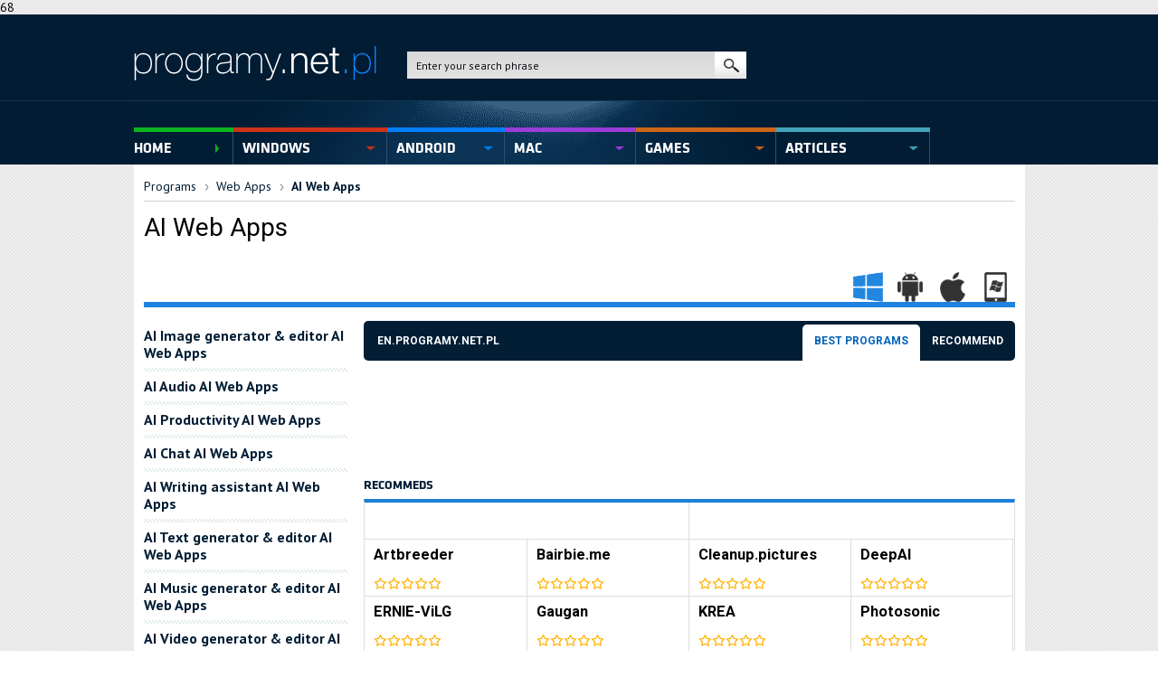

--- FILE ---
content_type: text/html; charset=UTF-8
request_url: https://en.programy.net.pl/files,ai-web-apps.html
body_size: 7517
content:
68<!DOCTYPE html>
<html lang="en">
	<head>
		<meta charset="utf-8">
		<title>AI Web Apps  - programy.net.pl</title>
		<meta http-equiv="X-UA-Compatible" content="IE=edge">
		<meta name="viewport" content="width=device-width, initial-scale=1">
		<meta name="keywords" content="">
		<meta name="description" content="Discover a wide range of AI web apps at our platform. Download cutting-edge programs and applications that utilize artificial intelligence to enhance your online experience. From chatbots to image recognition tools, our AI web apps category offers innovative solutions for businesses and individuals alike. Explore the possibilities and stay ahead in the digital world with our AI-powered software.">		
		<link href="/styles/css/style.min.css" rel="stylesheet" type="text/css">
		<link rel="preload" href="/styles/css/style.min.css" as="style" onload="this.rel='stylesheet'">  		
		<link rel="preload" href="/styles/fonts/Klavika-Bold_gdi.woff" as="font" type="font/woff2" crossorigin>
		<link rel="preload" href="/styles/fonts/Klavika-Medium_gdi.woff" as="font" type="font/woff2" crossorigin>
	    <link rel="preload" href="/styles/img/logo-banner.png" as="image" >
		<link rel="preload" href="/styles/img/logo-small.png" as="image" >
		<link rel="canonical" href="https://en.programy.net.pl/files,ai-web-apps.html">
		
		<script type="text/javascript">
		(function(i,s,o,g,r,a,m){i['GoogleAnalyticsObject']=r;i[r]=i[r]||function(){
		(i[r].q=i[r].q||[]).push(arguments)},i[r].l=1*new Date();a=s.createElement(o),
		m=s.getElementsByTagName(o)[0];a.async=1;a.src=g;m.parentNode.insertBefore(a,m)
		})(window,document,'script','//www.google-analytics.com/analytics.js','ga');
		ga('create', 'UA-64289960-1', 'auto');
		ga('send', 'pageview');
		
		var baseUrl = "https://en.programy.net.pl/";
		var csrfHash = "778855d81fdac2fa929a1ae8e2b97c5c";
		</script>
	</script>

<!-- Global site tag (gtag.js) - Google Analytics 
<script async src="https://www.googletagmanager.com/gtag/js?id=G-EJSRPZSD1C"></script>
<script>
  window.dataLayer = window.dataLayer || [];
  function gtag(){dataLayer.push(arguments);}
  gtag('js', new Date());

  gtag('config', 'G-EJSRPZSD1C');
</script>
-->


<script type="application/ld+json">
{
  "@context": "https://schema.org/",
  "@type": "WebSite",
  "name": "en.Programy.net.pl",
  "url": "https://en.programy.net.pl/files,ai-web-apps.html"
  
}
</script>

</head>
	<body id="top" itemscope itemtype="http://schema.org/WebPage">
    	<div id="page">
			<!-- Google Tag Manager (noscript) -->
<noscript><iframe src="https://www.googletagmanager.com/ns.html?id=GTM-NGQBNZS"
height="0" width="0" style="display:none;visibility:hidden"></iframe></noscript>
<!-- End Google Tag Manager (noscript) -->
			<header class="top-bg">
				<div class="top-bar">
					<div class="container">
						<div class="clearfix">
							<a href="https://en.programy.net.pl/" class="logo" title=""><img width="268px" alt="en.Programy.net.pl - free programs for free download" height="39px" src="https://en.programy.net.pl/styles/img/logo.png"></a>
							<form action="https://en.programy.net.pl/search.html" method="post" accept-charset="utf-8" class="search-box"><div style="display:none">
<input type="hidden" name="csrf_token" value="778855d81fdac2fa929a1ae8e2b97c5c" />
</div>								<input type="text" name="title" id="searchPrompt" placeholder="Enter your search phrase">
								<button type="submit">search</button>
								<ul id="searchList" style="display:none;background:white"></ul>
							</form>							<ul class="user-nav">
							<!--	<li><a href="#" target="_blank"><i class="ico ico-login"></i>log in</a></li>
								<li><a href="#" target="_blank">register</a></li> -->
							</ul>
					
						</div>
					</div>
				</div>
				<div class="bottom-bar">
					<div class="container glow-bg">
						<div class="recommend-us hidden-phone">
						
						</div>
						<nav class="top-nav">
							<span class="toggle-nav"></span>
							<ul>
								<li class="current"><a href="https://en.programy.net.pl/" style="width: 110px;">Home</a></li>
						<!--	<li><a href="https://en.programy.net.pl/news.html">news</a></li>
							<li><a href="https://en.programy.net.pl/snapshot.html">articles</a></li> -->
								<li><a href="https://en.programy.net.pl/files,windows.html">Windows</a></li>
								<li><a href="https://en.programy.net.pl/files,android.html">Android</a></li>
								<li><a href="https://en.programy.net.pl/files,mac.html">Mac</a></li>
								<li><a href="https://en.programy.net.pl/files,games.html">Games</a></li>
							<li><a href="https://en.programy.net.pl/snapshot.html">Articles</a></li>
							
							</ul>
						</nav>
						
					</div>
				</div>
			</header>
						<main class="main-content">
				<div class="container">
					<div class="main-content-box white">
										<div class="program-nav-mobile visible-tablet visible-phone">
				<!--		<div style="height: 280px">
					
							<script async src="//pagead2.googlesyndication.com/pagead/js/adsbygoogle.js"></script>
								<ins class="adsbygoogle" style="display:block" data-ad-client="ca-pub-7619507161293691" data-ad-slot="8023976210" data-ad-format="auto"></ins>
								<script>(adsbygoogle = window.adsbygoogle || []).push({});</script>
							</div>
			-->
								<span class="toggle-nav">Categories</span>
							<div class="nav">
								<div class="container">
									<div class="navs">
										<div class="nav-el">
											<ul>
																						</ul>
										</div>
									</div>
								</div>
							</div>
						</div>						<ul class="breadcrumb hidden-phone hidden-tablet">
							<li><a href="https://en.programy.net.pl/">Programs</a></li>
							<li><a href="https://en.programy.net.pl/files,web-apps.html">Web Apps</a></li>
							<li><b><a href="https://en.programy.net.pl/programy,ai-web-apps.html">AI Web Apps</a></b></li>
						</ul>
						<script type="application/ld+json">
								{
								"@context": "http://schema.org",
								"@type": "BreadcrumbList",
								"itemListElement": [
								{
"@type": "ListItem",
"position": 1,
"item": {
"@id": "https://en.programy.net.pl/",
"name": "Strona główna"
}
},
{
"@type": "ListItem",
"position": 2,
"item": {
"@id": "https://en.programy.net.pl/files,web-apps.html",
"name": "Web Apps"
}
}
								]
								}
						</script>
						<div class="ad hidden-phone hidden-tablet">
						<!-- Reklama:Billboard -->
						
						<!-- Reklama:Billboard -->
						</div>
						<div class="page-header">
							<h1>AI Web Apps</h1>
							<ul class="list-right">
								<li><a href="#"><i class="ico ico-windows active"></i></a></li>
								<li><a href="#"><i class="ico ico-android"></i></a></li>
								<li><a href="#"><i class="ico ico-ios"></i></a></li>
								<li><a href="#"><i class="ico ico-windows-phone"></i></a></li>
							</ul>
						</div>
						<div class="nav-and-content">
							<div class="nav-left">
								<ul class="cat-nav">
									
										<li><a href="https://en.programy.net.pl/files,ai-image-generator-editor-ai-web-apps.html"><b>AI Image generator & editor AI Web Apps</b></a></li>
									
										<li><a href="https://en.programy.net.pl/files,ai-audio-ai-web-apps.html"><b>AI Audio AI Web Apps</b></a></li>
									
										<li><a href="https://en.programy.net.pl/files,ai-productivity-ai-web-apps.html"><b>AI Productivity AI Web Apps</b></a></li>
									
										<li><a href="https://en.programy.net.pl/files,ai-chat-ai-web-apps.html"><b>AI Chat AI Web Apps</b></a></li>
									
										<li><a href="https://en.programy.net.pl/files,ai-writing-assistant-ai-web-apps.html"><b>AI Writing assistant AI Web Apps</b></a></li>
									
										<li><a href="https://en.programy.net.pl/files,ai-text-generator-editor-ai-web-apps.html"><b>AI Text generator & editor AI Web Apps</b></a></li>
									
										<li><a href="https://en.programy.net.pl/files,ai-music-generator-editor-ai-web-apps.html"><b>AI Music generator & editor AI Web Apps</b></a></li>
									
										<li><a href="https://en.programy.net.pl/files,ai-video-generator-editor-ai-web-apps.html"><b>AI Video generator & editor AI Web Apps</b></a></li>
									
								</ul>
								<div class="mt-15"></div>
								
								
								
								<div class="ad">
								<!-- Reklama:Str.lewa -->
										<!-- <a href="#"><img src="https://en.programy.net.pl/styles/img/ad6.jpg" alt="Reklama"></a> -->
								<!-- Reklama:Str.lewa -->
								</div>
							</div>
							<div class="content-right">
								<div class="tabs-nav">
									<h4>en.programy.net.pl</h4>
									<ul>
										<li class="active"><a href="#programy">Best programs</a></li>
										<li><a href="https://en.programy.net.pl/recommended.html">Recommend</a></li>
									</ul>
								</div>
								<div class="mt-20"></div>
								<div class="ad">
								<!-- Reklama:728x90 -->
									<script async src="//pagead2.googlesyndication.com/pagead/js/adsbygoogle.js"></script>
									<ins class="adsbygoogle" style="display:inline-block;width:728px;height:90px" data-ad-client="ca-pub-7619507161293691" data-ad-slot="3593776613"></ins>
									<script>(adsbygoogle = window.adsbygoogle || []).push({});</script>
								<!-- Reklama:728x90 -->
								</div>
								<div class="mt-20"></div>
								<div class="tabs" id="#tabs-1">
								
									<div class="tab active tab-slider" id="programy">
								
						
									<h4 class="header-1">Recommeds</h4>
										<div class="blue-border-top-box">
													<div class="box-row line-bottom">
												<div class="left-3" data-mh="box-row">
														<div class="inner">
													<div class="recommend-el">
														<!--	<img src="https://en.programy.net.pl/{R_THUMB}" width="333" height="160" alt="download {R_TITLE}">
															<h3><b><a href="https://en.programy.net.pl/{R_LINK}"></a></b></h3>
															<div class="recommend-bottom">
																<div class="stars">
																	<div class="inner" style="width: {R_STARS}%;"></div>
														</div>
																<span class="spacer"></span>
																<i class="ico ico-heart"></i> 0
																<span class="spacer"></span>
																<i class="ico ico-comments-blue"></i> 0
															</div>	-->	
														</div>
													</div>
												</div>


												<div class="right-3" data-mh="box-row">
													<div class="one-half-row-els">
														
													</div>
												</div>
											</div>
											<div class="box-row">
												<div class="one-half-row-els quarter">
													
													<div class="el" data-mh="half-col-el">
												<!--		<img src="https://en.programy.net.pl/storage/images/default/small/p_default_0.jpg" width="156" height="74" alt="download Artbreeder">-->
														<h3><b><a href="https://artbreeder-web-apps.en.programy.net.pl">Artbreeder</a></b></h3>
														<div class="stars">
															<div class="inner" style="width: 0%;"></div>
														</div>
													</div>
													
													<div class="el" data-mh="half-col-el">
												<!--		<img src="https://en.programy.net.pl/storage/images/default/small/p_default_0.jpg" width="156" height="74" alt="download Bairbie.me">-->
														<h3><b><a href="https://bairbieme-web-apps.en.programy.net.pl">Bairbie.me</a></b></h3>
														<div class="stars">
															<div class="inner" style="width: 0%;"></div>
														</div>
													</div>
													
													<div class="el" data-mh="half-col-el">
												<!--		<img src="https://en.programy.net.pl/storage/images/default/small/p_default_0.jpg" width="156" height="74" alt="download Cleanup.pictures">-->
														<h3><b><a href="https://cleanup-pictures-web-apps.en.programy.net.pl">Cleanup.pictures</a></b></h3>
														<div class="stars">
															<div class="inner" style="width: 0%;"></div>
														</div>
													</div>
													
													<div class="el" data-mh="half-col-el">
												<!--		<img src="https://en.programy.net.pl/storage/images/default/small/p_default_0.jpg" width="156" height="74" alt="download DeepAI">-->
														<h3><b><a href="https://deepai-web-apps.en.programy.net.pl">DeepAI</a></b></h3>
														<div class="stars">
															<div class="inner" style="width: 0%;"></div>
														</div>
													</div>
													
													<div class="el" data-mh="half-col-el">
												<!--		<img src="https://en.programy.net.pl/storage/images/default/small/p_default_0.jpg" width="156" height="74" alt="download ERNIE-ViLG">-->
														<h3><b><a href="https://ernie-vilg-web-apps.en.programy.net.pl">ERNIE-ViLG</a></b></h3>
														<div class="stars">
															<div class="inner" style="width: 0%;"></div>
														</div>
													</div>
													
													<div class="el" data-mh="half-col-el">
												<!--		<img src="https://en.programy.net.pl/storage/images/default/small/p_default_0.jpg" width="156" height="74" alt="download Gaugan">-->
														<h3><b><a href="https://gaugan-web-apps.en.programy.net.pl">Gaugan</a></b></h3>
														<div class="stars">
															<div class="inner" style="width: 0%;"></div>
														</div>
													</div>
													
													<div class="el" data-mh="half-col-el">
												<!--		<img src="https://en.programy.net.pl/storage/images/default/small/p_default_0.jpg" width="156" height="74" alt="download KREA">-->
														<h3><b><a href="https://krea-web-apps.en.programy.net.pl">KREA</a></b></h3>
														<div class="stars">
															<div class="inner" style="width: 0%;"></div>
														</div>
													</div>
													
													<div class="el" data-mh="half-col-el">
												<!--		<img src="https://en.programy.net.pl/storage/images/default/small/p_default_0.jpg" width="156" height="74" alt="download Photosonic">-->
														<h3><b><a href="https://photosonic-web-apps.en.programy.net.pl">Photosonic</a></b></h3>
														<div class="stars">
															<div class="inner" style="width: 0%;"></div>
														</div>
													</div>
													
													<div class="el" data-mh="half-col-el">
												<!--		<img src="https://en.programy.net.pl/storage/images/default/small/p_default_0.jpg" width="156" height="74" alt="download Pixray">-->
														<h3><b><a href="https://pixray-web-apps.en.programy.net.pl">Pixray</a></b></h3>
														<div class="stars">
															<div class="inner" style="width: 0%;"></div>
														</div>
													</div>
													
													<div class="el" data-mh="half-col-el">
												<!--		<img src="https://en.programy.net.pl/storage/images/default/small/p_default_0.jpg" width="156" height="74" alt="download Playground AI">-->
														<h3><b><a href="https://playground-ai-web-apps.en.programy.net.pl">Playground AI</a></b></h3>
														<div class="stars">
															<div class="inner" style="width: 0%;"></div>
														</div>
													</div>
													
													<div class="el" data-mh="half-col-el">
												<!--		<img src="https://en.programy.net.pl/storage/images/default/small/p_default_0.jpg" width="156" height="74" alt="download Supermeme.ai">-->
														<h3><b><a href="https://supermemeai-web-apps.en.programy.net.pl">Supermeme.ai</a></b></h3>
														<div class="stars">
															<div class="inner" style="width: 0%;"></div>
														</div>
													</div>
													
													<div class="el" data-mh="half-col-el">
												<!--		<img src="https://en.programy.net.pl/storage/images/default/small/p_default_0.jpg" width="156" height="74" alt="download AudioCraft">-->
														<h3><b><a href="https://audiocraft-web-apps.en.programy.net.pl">AudioCraft</a></b></h3>
														<div class="stars">
															<div class="inner" style="width: 0%;"></div>
														</div>
													</div>
													
													<div class="el" data-mh="half-col-el">
												<!--		<img src="https://en.programy.net.pl/storage/images/default/small/p_default_0.jpg" width="156" height="74" alt="download Beautiful.ai">-->
														<h3><b><a href="https://beautifulai-web-apps.en.programy.net.pl">Beautiful.ai</a></b></h3>
														<div class="stars">
															<div class="inner" style="width: 0%;"></div>
														</div>
													</div>
													
													<div class="el" data-mh="half-col-el">
												<!--		<img src="https://en.programy.net.pl/storage/images/default/small/p_default_0.jpg" width="156" height="74" alt="download ChatBCG - Generative AI">-->
														<h3><b><a href="https://chatbcg-generative-ai-slides-web-apps.en.programy.net.pl">ChatBCG - Generative AI</a></b></h3>
														<div class="stars">
															<div class="inner" style="width: 0%;"></div>
														</div>
													</div>
													
													<div class="el" data-mh="half-col-el">
												<!--		<img src="https://en.programy.net.pl/storage/images/default/small/p_default_0.jpg" width="156" height="74" alt="download Cogram">-->
														<h3><b><a href="https://cogram-web-apps.en.programy.net.pl">Cogram</a></b></h3>
														<div class="stars">
															<div class="inner" style="width: 0%;"></div>
														</div>
													</div>
													
													<div class="el" data-mh="half-col-el">
												<!--		<img src="https://en.programy.net.pl/storage/images/default/small/p_default_0.jpg" width="156" height="74" alt="download Decktopus">-->
														<h3><b><a href="https://decktopus-web-apps.en.programy.net.pl">Decktopus</a></b></h3>
														<div class="stars">
															<div class="inner" style="width: 0%;"></div>
														</div>
													</div>
													
													<div class="el" data-mh="half-col-el">
												<!--		<img src="https://en.programy.net.pl/storage/images/default/small/p_default_0.jpg" width="156" height="74" alt="download Perplexity AI">-->
														<h3><b><a href="https://perplexity-ai-web-apps.en.programy.net.pl">Perplexity AI</a></b></h3>
														<div class="stars">
															<div class="inner" style="width: 0%;"></div>
														</div>
													</div>
													
													<div class="el" data-mh="half-col-el">
												<!--		<img src="https://en.programy.net.pl/storage/images/default/small/p_default_0.jpg" width="156" height="74" alt="download Sembly AI">-->
														<h3><b><a href="https://sembly-web-apps.en.programy.net.pl">Sembly AI</a></b></h3>
														<div class="stars">
															<div class="inner" style="width: 0%;"></div>
														</div>
													</div>
													
													<div class="el" data-mh="half-col-el">
												<!--		<img src="https://en.programy.net.pl/storage/images/default/small/p_default_0.jpg" width="156" height="74" alt="download SlidesAI">-->
														<h3><b><a href="https://slidesai-web-apps.en.programy.net.pl">SlidesAI</a></b></h3>
														<div class="stars">
															<div class="inner" style="width: 0%;"></div>
														</div>
													</div>
													
													<div class="el" data-mh="half-col-el">
												<!--		<img src="https://en.programy.net.pl/storage/images/default/small/p_default_0.jpg" width="156" height="74" alt="download Tome">-->
														<h3><b><a href="https://tome-web-apps.en.programy.net.pl">Tome</a></b></h3>
														<div class="stars">
															<div class="inner" style="width: 0%;"></div>
														</div>
													</div>
													
													<div class="el" data-mh="half-col-el">
												<!--		<img src="https://en.programy.net.pl/storage/images/default/small/p_default_0.jpg" width="156" height="74" alt="download Viable">-->
														<h3><b><a href="https://viable-web-apps.en.programy.net.pl">Viable</a></b></h3>
														<div class="stars">
															<div class="inner" style="width: 0%;"></div>
														</div>
													</div>
													
													<div class="el" data-mh="half-col-el">
												<!--		<img src="https://en.programy.net.pl/storage/images/default/small/p_default_0.jpg" width="156" height="74" alt="download ChatGPT">-->
														<h3><b><a href="https://chatgpt-web-apps.en.programy.net.pl">ChatGPT</a></b></h3>
														<div class="stars">
															<div class="inner" style="width: 0%;"></div>
														</div>
													</div>
													
													<div class="el" data-mh="half-col-el">
												<!--		<img src="https://en.programy.net.pl/storage/images/default/small/p_default_0.jpg" width="156" height="74" alt="download ChatSonic">-->
														<h3><b><a href="https://chatsonic-web-apps.en.programy.net.pl">ChatSonic</a></b></h3>
														<div class="stars">
															<div class="inner" style="width: 0%;"></div>
														</div>
													</div>
													
													<div class="el" data-mh="half-col-el">
												<!--		<img src="https://en.programy.net.pl/storage/images/default/small/p_default_0.jpg" width="156" height="74" alt="download Claude">-->
														<h3><b><a href="https://claude-web-apps.en.programy.net.pl">Claude</a></b></h3>
														<div class="stars">
															<div class="inner" style="width: 0%;"></div>
														</div>
													</div>
													
													<div class="el" data-mh="half-col-el">
												<!--		<img src="https://en.programy.net.pl/storage/images/default/small/p_default_0.jpg" width="156" height="74" alt="download Open Assistant">-->
														<h3><b><a href="https://open-assistant-web-apps.en.programy.net.pl">Open Assistant</a></b></h3>
														<div class="stars">
															<div class="inner" style="width: 0%;"></div>
														</div>
													</div>
													
													<div class="el" data-mh="half-col-el">
												<!--		<img src="https://en.programy.net.pl/storage/images/default/small/p_default_0.jpg" width="156" height="74" alt="download DeepL Write">-->
														<h3><b><a href="https://deepl-write-web-apps.en.programy.net.pl">DeepL Write</a></b></h3>
														<div class="stars">
															<div class="inner" style="width: 0%;"></div>
														</div>
													</div>
													
													<div class="el" data-mh="half-col-el">
												<!--		<img src="https://en.programy.net.pl/storage/images/default/small/p_default_0.jpg" width="156" height="74" alt="download InferKit Demo">-->
														<h3><b><a href="https://inferkit-demo-web-apps.en.programy.net.pl">InferKit Demo</a></b></h3>
														<div class="stars">
															<div class="inner" style="width: 0%;"></div>
														</div>
													</div>
													
													<div class="el" data-mh="half-col-el">
												<!--		<img src="https://en.programy.net.pl/storage/images/default/small/p_default_0.jpg" width="156" height="74" alt="download NovelAI">-->
														<h3><b><a href="https://novelai-web-apps.en.programy.net.pl">NovelAI</a></b></h3>
														<div class="stars">
															<div class="inner" style="width: 0%;"></div>
														</div>
													</div>
													
													<div class="el" data-mh="half-col-el">
												<!--		<img src="https://en.programy.net.pl/storage/images/default/small/p_default_0.jpg" width="156" height="74" alt="download Peppertype.ai">-->
														<h3><b><a href="https://peppertypeai-web-apps.en.programy.net.pl">Peppertype.ai</a></b></h3>
														<div class="stars">
															<div class="inner" style="width: 0%;"></div>
														</div>
													</div>
													
													<div class="el" data-mh="half-col-el">
												<!--		<img src="https://en.programy.net.pl/storage/images/default/small/p_default_0.jpg" width="156" height="74" alt="download Quotify">-->
														<h3><b><a href="https://quotify-web-apps.en.programy.net.pl">Quotify</a></b></h3>
														<div class="stars">
															<div class="inner" style="width: 0%;"></div>
														</div>
													</div>
													
												</div>
											</div>

</br></br>

											<h4 class="header-1">Newest</h4>
											<div class="blue-border-top-box">
											<div class="box-row">
												<div class="one-half-row-els quarter">
													
													<div class="el" data-mh="half-col-el">
												<!--		<img src="https://en.programy.net.pl/storage/images/default/small/p_default_0.jpg" width="156" height="74" alt="download Cleanup.pictures">-->
														<h3><b><a href="https://cleanup-pictures-web-apps.en.programy.net.pl">Cleanup.pictures</a></b></h3>
														<div class="stars">
															<div class="inner" style="width: 0%;"></div>
														</div>
													</div>
													
													<div class="el" data-mh="half-col-el">
												<!--		<img src="https://en.programy.net.pl/storage/images/default/small/p_default_0.jpg" width="156" height="74" alt="download Supermeme.ai">-->
														<h3><b><a href="https://supermemeai-web-apps.en.programy.net.pl">Supermeme.ai</a></b></h3>
														<div class="stars">
															<div class="inner" style="width: 0%;"></div>
														</div>
													</div>
													
													<div class="el" data-mh="half-col-el">
												<!--		<img src="https://en.programy.net.pl/storage/images/default/small/p_default_0.jpg" width="156" height="74" alt="download Photosonic">-->
														<h3><b><a href="https://photosonic-web-apps.en.programy.net.pl">Photosonic</a></b></h3>
														<div class="stars">
															<div class="inner" style="width: 0%;"></div>
														</div>
													</div>
													
													<div class="el" data-mh="half-col-el">
												<!--		<img src="https://en.programy.net.pl/storage/images/default/small/p_default_0.jpg" width="156" height="74" alt="download Pixray">-->
														<h3><b><a href="https://pixray-web-apps.en.programy.net.pl">Pixray</a></b></h3>
														<div class="stars">
															<div class="inner" style="width: 0%;"></div>
														</div>
													</div>
													
													<div class="el" data-mh="half-col-el">
												<!--		<img src="https://en.programy.net.pl/storage/images/default/small/p_default_0.jpg" width="156" height="74" alt="download ERNIE-ViLG">-->
														<h3><b><a href="https://ernie-vilg-web-apps.en.programy.net.pl">ERNIE-ViLG</a></b></h3>
														<div class="stars">
															<div class="inner" style="width: 0%;"></div>
														</div>
													</div>
													
													<div class="el" data-mh="half-col-el">
												<!--		<img src="https://en.programy.net.pl/storage/images/default/small/p_default_0.jpg" width="156" height="74" alt="download KREA">-->
														<h3><b><a href="https://krea-web-apps.en.programy.net.pl">KREA</a></b></h3>
														<div class="stars">
															<div class="inner" style="width: 0%;"></div>
														</div>
													</div>
													
													<div class="el" data-mh="half-col-el">
												<!--		<img src="https://en.programy.net.pl/storage/images/default/small/p_default_0.jpg" width="156" height="74" alt="download DeepAI">-->
														<h3><b><a href="https://deepai-web-apps.en.programy.net.pl">DeepAI</a></b></h3>
														<div class="stars">
															<div class="inner" style="width: 0%;"></div>
														</div>
													</div>
													
													<div class="el" data-mh="half-col-el">
												<!--		<img src="https://en.programy.net.pl/storage/images/default/small/p_default_0.jpg" width="156" height="74" alt="download Playground AI">-->
														<h3><b><a href="https://playground-ai-web-apps.en.programy.net.pl">Playground AI</a></b></h3>
														<div class="stars">
															<div class="inner" style="width: 0%;"></div>
														</div>
													</div>
													
													<div class="el" data-mh="half-col-el">
												<!--		<img src="https://en.programy.net.pl/storage/images/default/small/p_default_0.jpg" width="156" height="74" alt="download Bairbie.me">-->
														<h3><b><a href="https://bairbieme-web-apps.en.programy.net.pl">Bairbie.me</a></b></h3>
														<div class="stars">
															<div class="inner" style="width: 0%;"></div>
														</div>
													</div>
													
													<div class="el" data-mh="half-col-el">
												<!--		<img src="https://en.programy.net.pl/storage/images/default/small/p_default_0.jpg" width="156" height="74" alt="download Gaugan">-->
														<h3><b><a href="https://gaugan-web-apps.en.programy.net.pl">Gaugan</a></b></h3>
														<div class="stars">
															<div class="inner" style="width: 0%;"></div>
														</div>
													</div>
													
													<div class="el" data-mh="half-col-el">
												<!--		<img src="https://en.programy.net.pl/storage/images/default/small/p_default_0.jpg" width="156" height="74" alt="download Artbreeder">-->
														<h3><b><a href="https://artbreeder-web-apps.en.programy.net.pl">Artbreeder</a></b></h3>
														<div class="stars">
															<div class="inner" style="width: 0%;"></div>
														</div>
													</div>
													
													<div class="el" data-mh="half-col-el">
												<!--		<img src="https://en.programy.net.pl/storage/images/default/small/p_default_0.jpg" width="156" height="74" alt="download AudioCraft">-->
														<h3><b><a href="https://audiocraft-web-apps.en.programy.net.pl">AudioCraft</a></b></h3>
														<div class="stars">
															<div class="inner" style="width: 0%;"></div>
														</div>
													</div>
													
													<div class="el" data-mh="half-col-el">
												<!--		<img src="https://en.programy.net.pl/storage/images/default/small/p_default_0.jpg" width="156" height="74" alt="download SlidesAI">-->
														<h3><b><a href="https://slidesai-web-apps.en.programy.net.pl">SlidesAI</a></b></h3>
														<div class="stars">
															<div class="inner" style="width: 0%;"></div>
														</div>
													</div>
													
													<div class="el" data-mh="half-col-el">
												<!--		<img src="https://en.programy.net.pl/storage/images/default/small/p_default_0.jpg" width="156" height="74" alt="download Tome">-->
														<h3><b><a href="https://tome-web-apps.en.programy.net.pl">Tome</a></b></h3>
														<div class="stars">
															<div class="inner" style="width: 0%;"></div>
														</div>
													</div>
													
													<div class="el" data-mh="half-col-el">
												<!--		<img src="https://en.programy.net.pl/storage/images/default/small/p_default_0.jpg" width="156" height="74" alt="download Beautiful.ai">-->
														<h3><b><a href="https://beautifulai-web-apps.en.programy.net.pl">Beautiful.ai</a></b></h3>
														<div class="stars">
															<div class="inner" style="width: 0%;"></div>
														</div>
													</div>
													
													<div class="el" data-mh="half-col-el">
												<!--		<img src="https://en.programy.net.pl/storage/images/default/small/p_default_0.jpg" width="156" height="74" alt="download ChatBCG - Generative AI">-->
														<h3><b><a href="https://chatbcg-generative-ai-slides-web-apps.en.programy.net.pl">ChatBCG - Generative AI</a></b></h3>
														<div class="stars">
															<div class="inner" style="width: 0%;"></div>
														</div>
													</div>
													
													<div class="el" data-mh="half-col-el">
												<!--		<img src="https://en.programy.net.pl/storage/images/default/small/p_default_0.jpg" width="156" height="74" alt="download Viable">-->
														<h3><b><a href="https://viable-web-apps.en.programy.net.pl">Viable</a></b></h3>
														<div class="stars">
															<div class="inner" style="width: 0%;"></div>
														</div>
													</div>
													
													<div class="el" data-mh="half-col-el">
												<!--		<img src="https://en.programy.net.pl/storage/images/default/small/p_default_0.jpg" width="156" height="74" alt="download Decktopus">-->
														<h3><b><a href="https://decktopus-web-apps.en.programy.net.pl">Decktopus</a></b></h3>
														<div class="stars">
															<div class="inner" style="width: 0%;"></div>
														</div>
													</div>
													
													<div class="el" data-mh="half-col-el">
												<!--		<img src="https://en.programy.net.pl/storage/images/default/small/p_default_0.jpg" width="156" height="74" alt="download Sembly AI">-->
														<h3><b><a href="https://sembly-web-apps.en.programy.net.pl">Sembly AI</a></b></h3>
														<div class="stars">
															<div class="inner" style="width: 0%;"></div>
														</div>
													</div>
													
													<div class="el" data-mh="half-col-el">
												<!--		<img src="https://en.programy.net.pl/storage/images/default/small/p_default_0.jpg" width="156" height="74" alt="download Cogram">-->
														<h3><b><a href="https://cogram-web-apps.en.programy.net.pl">Cogram</a></b></h3>
														<div class="stars">
															<div class="inner" style="width: 0%;"></div>
														</div>
													</div>
													
													<div class="el" data-mh="half-col-el">
												<!--		<img src="https://en.programy.net.pl/storage/images/default/small/p_default_0.jpg" width="156" height="74" alt="download Perplexity AI">-->
														<h3><b><a href="https://perplexity-ai-web-apps.en.programy.net.pl">Perplexity AI</a></b></h3>
														<div class="stars">
															<div class="inner" style="width: 0%;"></div>
														</div>
													</div>
													
													<div class="el" data-mh="half-col-el">
												<!--		<img src="https://en.programy.net.pl/storage/images/default/small/p_default_0.jpg" width="156" height="74" alt="download ChatGPT">-->
														<h3><b><a href="https://chatgpt-web-apps.en.programy.net.pl">ChatGPT</a></b></h3>
														<div class="stars">
															<div class="inner" style="width: 0%;"></div>
														</div>
													</div>
													
													<div class="el" data-mh="half-col-el">
												<!--		<img src="https://en.programy.net.pl/storage/images/default/small/p_default_0.jpg" width="156" height="74" alt="download Open Assistant">-->
														<h3><b><a href="https://open-assistant-web-apps.en.programy.net.pl">Open Assistant</a></b></h3>
														<div class="stars">
															<div class="inner" style="width: 0%;"></div>
														</div>
													</div>
													
													<div class="el" data-mh="half-col-el">
												<!--		<img src="https://en.programy.net.pl/storage/images/default/small/p_default_0.jpg" width="156" height="74" alt="download ChatSonic">-->
														<h3><b><a href="https://chatsonic-web-apps.en.programy.net.pl">ChatSonic</a></b></h3>
														<div class="stars">
															<div class="inner" style="width: 0%;"></div>
														</div>
													</div>
													
													<div class="el" data-mh="half-col-el">
												<!--		<img src="https://en.programy.net.pl/storage/images/default/small/p_default_0.jpg" width="156" height="74" alt="download Claude">-->
														<h3><b><a href="https://claude-web-apps.en.programy.net.pl">Claude</a></b></h3>
														<div class="stars">
															<div class="inner" style="width: 0%;"></div>
														</div>
													</div>
													
													<div class="el" data-mh="half-col-el">
												<!--		<img src="https://en.programy.net.pl/storage/images/default/small/p_default_0.jpg" width="156" height="74" alt="download DeepL Write">-->
														<h3><b><a href="https://deepl-write-web-apps.en.programy.net.pl">DeepL Write</a></b></h3>
														<div class="stars">
															<div class="inner" style="width: 0%;"></div>
														</div>
													</div>
													
													<div class="el" data-mh="half-col-el">
												<!--		<img src="https://en.programy.net.pl/storage/images/default/small/p_default_0.jpg" width="156" height="74" alt="download InferKit Demo">-->
														<h3><b><a href="https://inferkit-demo-web-apps.en.programy.net.pl">InferKit Demo</a></b></h3>
														<div class="stars">
															<div class="inner" style="width: 0%;"></div>
														</div>
													</div>
													
													<div class="el" data-mh="half-col-el">
												<!--		<img src="https://en.programy.net.pl/storage/images/default/small/p_default_0.jpg" width="156" height="74" alt="download Quotify">-->
														<h3><b><a href="https://quotify-web-apps.en.programy.net.pl">Quotify</a></b></h3>
														<div class="stars">
															<div class="inner" style="width: 0%;"></div>
														</div>
													</div>
													
													<div class="el" data-mh="half-col-el">
												<!--		<img src="https://en.programy.net.pl/storage/images/default/small/p_default_0.jpg" width="156" height="74" alt="download NovelAI">-->
														<h3><b><a href="https://novelai-web-apps.en.programy.net.pl">NovelAI</a></b></h3>
														<div class="stars">
															<div class="inner" style="width: 0%;"></div>
														</div>
													</div>
													
													<div class="el" data-mh="half-col-el">
												<!--		<img src="https://en.programy.net.pl/storage/images/default/small/p_default_0.jpg" width="156" height="74" alt="download ZenoChat">-->
														<h3><b><a href="https://zenochat-web-apps.en.programy.net.pl">ZenoChat</a></b></h3>
														<div class="stars">
															<div class="inner" style="width: 0%;"></div>
														</div>
													</div>
													
												</div>
											</div>








										</div>
									</div>
								
								</div>	
							</div>
						</div>
						<hr>
						<div class="ad">
						<!-- Reklama:Dol -->
						<!-- Reklama:Dol -->
						</div>Discover a wide range of AI web apps at our platform. Download cutting-edge programs and applications that utilize artificial intelligence to enhance your online experience. From chatbots to image recognition tools, our AI web apps category offers innovative solutions for businesses and individuals alike. Explore the possibilities and stay ahead in the digital world with our AI-powered software.
					</div>
					<div class="mt-15"></div>
					<hr>
					<div class="footer-navs">
						<div class="nav first">
							<h4>News</h4>
							<ol>
								


							</ol>
						</div>
						<div class="nav second hidden-tablet hidden-phone">
							<h4>Articles</h4>
							<ol>
							
							</ol>
						</div>
						<div class="nav third hidden-tablet hidden-phone">
							<h4>Random files</h4>
							<ol>
								<li><a href="https://jabut.en.programy.net.pl">jaBuT</a></li><li><a href="https://jack-d-gay-chat-dating-android.en.programy.net.pl">Jack’d - Gay Chat & Dating APK</a></li><li><a href="https://jack-nicklaus-perfect-golf.en.programy.net.pl">Jack Nicklaus Perfect Golf</a></li><li><a href="https://jack-sparrow-ringtone-android.en.programy.net.pl">Jack Sparrow Ringtone</a></li><li><a href="https://jackalope-work-on-your-terms-android.en.programy.net.pl">Jackalope: Work on Your Terms</a></li><li><a href="https://jackpot-frenzy-pusher-android.en.programy.net.pl">Jackpot Frenzy Pusher</a></li><li><a href="https://jackpot-friends-slots-android.en.programy.net.pl">Jackpot Friends™ Slots APK</a></li><li><a href="https://jackpot-hero-slot-games-android.en.programy.net.pl">Jackpot Hero - Slot Games</a></li><li><a href="https://jackpot-master-pusher-android.en.programy.net.pl">Jackpot Master Pusher</a></li><li><a href="https://jagat-okg-android.en.programy.net.pl">Jagat</a></li>								
							</ol>
						</div>
<div>

<!-- Productivity & Office Tools -->
<a href="https://7-zip-64-bit.en.programy.net.pl/" style="display: inline-block; padding: 6px 12px; background: #f2f2f2; border: 1px solid #ccc; border-radius: 4px; text-decoration: none; color: black;">7 Zip 64 Bit</a>
<a href="https://7-zip.en.programy.net.pl/" style="display: inline-block; padding: 6px 12px; background: #f2f2f2; border: 1px solid #ccc; border-radius: 4px; text-decoration: none; color: black;">7 Zip</a>
<a href="https://adobe-photoshop-lightroom-android.en.programy.net.pl/" style="display: inline-block; padding: 6px 12px; background: #f2f2f2; border: 1px solid #ccc; border-radius: 4px; text-decoration: none; color: black;">Adobe Photoshop Lightroom Android</a>
<a href="https://alight-motion-android.en.programy.net.pl/" style="display: inline-block; padding: 6px 12px; background: #f2f2f2; border: 1px solid #ccc; border-radius: 4px; text-decoration: none; color: black;">Alight Motion Android</a>
<a href="https://anydesk-mac.en.programy.net.pl/" style="display: inline-block; padding: 6px 12px; background: #f2f2f2; border: 1px solid #ccc; border-radius: 4px; text-decoration: none; color: black;">Anydesk Mac</a>
<a href="https://anydesk.en.programy.net.pl/" style="display: inline-block; padding: 6px 12px; background: #f2f2f2; border: 1px solid #ccc; border-radius: 4px; text-decoration: none; color: black;">Anydesk</a>
<a href="https://arduino-ide.en.programy.net.pl/" style="display: inline-block; padding: 6px 12px; background: #f2f2f2; border: 1px solid #ccc; border-radius: 4px; text-decoration: none; color: black;">Arduino Ide</a>
<a href="https://audio-cutter.en.programy.net.pl/" style="display: inline-block; padding: 6px 12px; background: #f2f2f2; border: 1px solid #ccc; border-radius: 4px; text-decoration: none; color: black;">Audio Cutter</a>
<a href="https://better-canvas-chrome-extension.en.programy.net.pl/" style="display: inline-block; padding: 6px 12px; background: #f2f2f2; border: 1px solid #ccc; border-radius: 4px; text-decoration: none; color: black;">Better Canvas Chrome Extension</a>
<a href="https://camscanner-android.en.programy.net.pl/" style="display: inline-block; padding: 6px 12px; background: #f2f2f2; border: 1px solid #ccc; border-radius: 4px; text-decoration: none; color: black;">Camscanner Android</a>
<a href="https://capcut-android.en.programy.net.pl/" style="display: inline-block; padding: 6px 12px; background: #f2f2f2; border: 1px solid #ccc; border-radius: 4px; text-decoration: none; color: black;">Capcut Android</a>
<a href="https://chatgpt.en.programy.net.pl/" style="display: inline-block; padding: 6px 12px; background: #f2f2f2; border: 1px solid #ccc; border-radius: 4px; text-decoration: none; color: black;">Chatgpt</a>
<a href="https://discord-mac.en.programy.net.pl/" style="display: inline-block; padding: 6px 12px; background: #f2f2f2; border: 1px solid #ccc; border-radius: 4px; text-decoration: none; color: black;">Discord Mac</a>
<a href="https://drivereasy.en.programy.net.pl/" style="display: inline-block; padding: 6px 12px; background: #f2f2f2; border: 1px solid #ccc; border-radius: 4px; text-decoration: none; color: black;">Drivereasy</a>
<a href="https://emoji-iphone.en.programy.net.pl/" style="display: inline-block; padding: 6px 12px; background: #f2f2f2; border: 1px solid #ccc; border-radius: 4px; text-decoration: none; color: black;">Emoji Iphone</a>
<a href="https://equalizer-apo.en.programy.net.pl/" style="display: inline-block; padding: 6px 12px; background: #f2f2f2; border: 1px solid #ccc; border-radius: 4px; text-decoration: none; color: black;">Equalizer Apo</a>
<a href="https://foxit-reader.en.programy.net.pl/" style="display: inline-block; padding: 6px 12px; background: #f2f2f2; border: 1px solid #ccc; border-radius: 4px; text-decoration: none; color: black;">Foxit Reader</a>
<a href="https://get-token-cookie-chrome-extension.en.programy.net.pl/" style="display: inline-block; padding: 6px 12px; background: #f2f2f2; border: 1px solid #ccc; border-radius: 4px; text-decoration: none; color: black;">Get Token Cookie Chrome Extension</a>
<a href="https://google-classroom.en.programy.net.pl/" style="display: inline-block; padding: 6px 12px; background: #f2f2f2; border: 1px solid #ccc; border-radius: 4px; text-decoration: none; color: black;">Google Classroom</a>
<a href="https://google-earth-pro.en.programy.net.pl/" style="display: inline-block; padding: 6px 12px; background: #f2f2f2; border: 1px solid #ccc; border-radius: 4px; text-decoration: none; color: black;">Google Earth Pro</a>
<a href="https://google-earth.en.programy.net.pl/" style="display: inline-block; padding: 6px 12px; background: #f2f2f2; border: 1px solid #ccc; border-radius: 4px; text-decoration: none; color: black;">Google Earth</a>
<a href="https://google-flights-web-apps.en.programy.net.pl/" style="display: inline-block; padding: 6px 12px; background: #f2f2f2; border: 1px solid #ccc; border-radius: 4px; text-decoration: none; color: black;">Google Flights Web Apps</a>
<a href="https://google-indic-keyboard-android.en.programy.net.pl/" style="display: inline-block; padding: 6px 12px; background: #f2f2f2; border: 1px solid #ccc; border-radius: 4px; text-decoration: none; color: black;">Google Indic Keyboard Android</a>
<a href="https://google-input-tools.en.programy.net.pl/" style="display: inline-block; padding: 6px 12px; background: #f2f2f2; border: 1px solid #ccc; border-radius: 4px; text-decoration: none; color: black;">Google Input Tools</a>
<a href="https://google-meet-web-apps.en.programy.net.pl/" style="display: inline-block; padding: 6px 12px; background: #f2f2f2; border: 1px solid #ccc; border-radius: 4px; text-decoration: none; color: black;">Google Meet Web Apps</a>
<a href="https://google-sheets.en.programy.net.pl/" style="display: inline-block; padding: 6px 12px; background: #f2f2f2; border: 1px solid #ccc; border-radius: 4px; text-decoration: none; color: black;">Google Sheets</a>
<a href="https://grammarly-for-microsoft-office.en.programy.net.pl/" style="display: inline-block; padding: 6px 12px; background: #f2f2f2; border: 1px solid #ccc; border-radius: 4px; text-decoration: none; color: black;">Grammarly For Microsoft Office</a>
<a href="https://gs-auto-clicker.en.programy.net.pl/" style="display: inline-block; padding: 6px 12px; background: #f2f2f2; border: 1px solid #ccc; border-radius: 4px; text-decoration: none; color: black;">Gs Auto Clicker</a>
<a href="https://hwmonitor.en.programy.net.pl/" style="display: inline-block; padding: 6px 12px; background: #f2f2f2; border: 1px solid #ccc; border-radius: 4px; text-decoration: none; color: black;">Hwmonitor</a>
<a href="https://icue.en.programy.net.pl/" style="display: inline-block; padding: 6px 12px; background: #f2f2f2; border: 1px solid #ccc; border-radius: 4px; text-decoration: none; color: black;">Icue</a>
<a href="https://ilovepdf.en.programy.net.pl/" style="display: inline-block; padding: 6px 12px; background: #f2f2f2; border: 1px solid #ccc; border-radius: 4px; text-decoration: none; color: black;">Ilovepdf</a>
<a href="https://imo-android.en.programy.net.pl/" style="display: inline-block; padding: 6px 12px; background: #f2f2f2; border: 1px solid #ccc; border-radius: 4px; text-decoration: none; color: black;">Imo Android</a>
<a href="https://imo-video-calls-and-chat-hd-iphone.en.programy.net.pl/" style="display: inline-block; padding: 6px 12px; background: #f2f2f2; border: 1px solid #ccc; border-radius: 4px; text-decoration: none; color: black;">Imo Video Calls And Chat Hd Iphone</a>
<a href="https://instagram-android.en.programy.net.pl/" style="display: inline-block; padding: 6px 12px; background: #f2f2f2; border: 1px solid #ccc; border-radius: 4px; text-decoration: none; color: black;">Instagram Android</a>
<a href="https://instagram-lite-android.en.programy.net.pl/" style="display: inline-block; padding: 6px 12px; background: #f2f2f2; border: 1px solid #ccc; border-radius: 4px; text-decoration: none; color: black;">Instagram Lite Android</a>
<a href="https://jdownloader.en.programy.net.pl/" style="display: inline-block; padding: 6px 12px; background: #f2f2f2; border: 1px solid #ccc; border-radius: 4px; text-decoration: none; color: black;">Jdownloader</a>
<a href="https://kodi.en.programy.net.pl/" style="display: inline-block; padding: 6px 12px; background: #f2f2f2; border: 1px solid #ccc; border-radius: 4px; text-decoration: none; color: black;">Kodi</a>
<a href="https://lightshot-screenshot-tool-chrome-extension.en.programy.net.pl/" style="display: inline-block; padding: 6px 12px; background: #f2f2f2; border: 1px solid #ccc; border-radius: 4px; text-decoration: none; color: black;">Lightshot Screenshot Tool Chrome Extension</a>
<a href="https://lightshot-screenshot-tool.en.programy.net.pl/" style="display: inline-block; padding: 6px 12px; background: #f2f2f2; border: 1px solid #ccc; border-radius: 4px; text-decoration: none; color: black;">Lightshot Screenshot Tool</a>
<a href="https://lightshot.en.programy.net.pl/" style="display: inline-block; padding: 6px 12px; background: #f2f2f2; border: 1px solid #ccc; border-radius: 4px; text-decoration: none; color: black;">Lightshot</a>
<a href="https://location-guard-chrome-extension.en.programy.net.pl/" style="display: inline-block; padding: 6px 12px; background: #f2f2f2; border: 1px solid #ccc; border-radius: 4px; text-decoration: none; color: black;">Location Guard Chrome Extension</a>
<a href="https://logitech-g-hub-mac.en.programy.net.pl/" style="display: inline-block; padding: 6px 12px; background: #f2f2f2; border: 1px solid #ccc; border-radius: 4px; text-decoration: none; color: black;">Logitech G Hub Mac</a>
<a href="https://logitech-g-hub.en.programy.net.pl/" style="display: inline-block; padding: 6px 12px; background: #f2f2f2; border: 1px solid #ccc; border-radius: 4px; text-decoration: none; color: black;">Logitech G Hub</a>
<a href="https://logitech-gaming-software.en.programy.net.pl/" style="display: inline-block; padding: 6px 12px; background: #f2f2f2; border: 1px solid #ccc; border-radius: 4px; text-decoration: none; color: black;">Logitech Gaming Software</a>
<a href="https://logitech-unifying-software.en.programy.net.pl/" style="display: inline-block; padding: 6px 12px; background: #f2f2f2; border: 1px solid #ccc; border-radius: 4px; text-decoration: none; color: black;">Logitech Unifying Software</a>
<a href="https://metamask.en.programy.net.pl/" style="display: inline-block; padding: 6px 12px; background: #f2f2f2; border: 1px solid #ccc; border-radius: 4px; text-decoration: none; color: black;">Metamask</a>
<a href="https://microsoft-teams.en.programy.net.pl/" style="display: inline-block; padding: 6px 12px; background: #f2f2f2; border: 1px solid #ccc; border-radius: 4px; text-decoration: none; color: black;">Microsoft Teams</a>
<a href="https://ninite-web-apps.en.programy.net.pl/" style="display: inline-block; padding: 6px 12px; background: #f2f2f2; border: 1px solid #ccc; border-radius: 4px; text-decoration: none; color: black;">Ninite Web Apps</a>
<a href="https://notepad-plus.en.programy.net.pl/" style="display: inline-block; padding: 6px 12px; background: #f2f2f2; border: 1px solid #ccc; border-radius: 4px; text-decoration: none; color: black;">Notepad Plus</a>
<a href="https://notion.en.programy.net.pl/" style="display: inline-block; padding: 6px 12px; background: #f2f2f2; border: 1px solid #ccc; border-radius: 4px; text-decoration: none; color: black;">Notion</a>
<a href="https://office-convert-excel-to-image-jpg-jpeg.en.programy.net.pl/" style="display: inline-block; padding: 6px 12px; background: #f2f2f2; border: 1px solid #ccc; border-radius: 4px; text-decoration: none; color: black;">Office Convert Excel To Image Jpg Jpeg</a>
<a href="https://op-autocliker.en.programy.net.pl/" style="display: inline-block; padding: 6px 12px; background: #f2f2f2; border: 1px solid #ccc; border-radius: 4px; text-decoration: none; color: black;">Op Autocliker</a>
<a href="https://pdf24-pdf-creator.en.programy.net.pl/" style="display: inline-block; padding: 6px 12px; background: #f2f2f2; border: 1px solid #ccc; border-radius: 4px; text-decoration: none; color: black;">Pdf24 Pdf Creator</a>
<a href="https://pdfescape-free-pdf-editor.en.programy.net.pl/" style="display: inline-block; padding: 6px 12px; background: #f2f2f2; border: 1px solid #ccc; border-radius: 4px; text-decoration: none; color: black;">Pdfescape Free Pdf Editor</a>
<a href="https://photopea-web-apps.en.programy.net.pl/" style="display: inline-block; padding: 6px 12px; background: #f2f2f2; border: 1px solid #ccc; border-radius: 4px; text-decoration: none; color: black;">Photopea Web Apps</a>
<a href="https://picsart-photo-editor-android.en.programy.net.pl/" style="display: inline-block; padding: 6px 12px; background: #f2f2f2; border: 1px solid #ccc; border-radius: 4px; text-decoration: none; color: black;">Picsart Photo Editor Android</a>
<a href="https://piskel.en.programy.net.pl/" style="display: inline-block; padding: 6px 12px; background: #f2f2f2; border: 1px solid #ccc; border-radius: 4px; text-decoration: none; color: black;">Piskel</a>
<a href="https://proxy-switchyomega-jxm-chrome-extension.en.programy.net.pl/" style="display: inline-block; padding: 6px 12px; background: #f2f2f2; border: 1px solid #ccc; border-radius: 4px; text-decoration: none; color: black;">Proxy Switchyomega Jxm Chrome Extension</a>
<a href="https://publish-or-perish.en.programy.net.pl/" style="display: inline-block; padding: 6px 12px; background: #f2f2f2; border: 1px solid #ccc; border-radius: 4px; text-decoration: none; color: black;">Publish Or Perish</a>
<a href="https://putty.en.programy.net.pl/" style="display: inline-block; padding: 6px 12px; background: #f2f2f2; border: 1px solid #ccc; border-radius: 4px; text-decoration: none; color: black;">Putty</a>
<a href="https://qbittorrent.en.programy.net.pl/" style="display: inline-block; padding: 6px 12px; background: #f2f2f2; border: 1px solid #ccc; border-radius: 4px; text-decoration: none; color: black;">Qbittorrent</a>
<a href="https://razer-synapse.en.programy.net.pl/" style="display: inline-block; padding: 6px 12px; background: #f2f2f2; border: 1px solid #ccc; border-radius: 4px; text-decoration: none; color: black;">Razer Synapse</a>
<a href="https://reaper.en.programy.net.pl/" style="display: inline-block; padding: 6px 12px; background: #f2f2f2; border: 1px solid #ccc; border-radius: 4px; text-decoration: none; color: black;">Reaper</a>
<a href="https://recuva.en.programy.net.pl/" style="display: inline-block; padding: 6px 12px; background: #f2f2f2; border: 1px solid #ccc; border-radius: 4px; text-decoration: none; color: black;">Recuva</a>
<a href="https://rufus.en.programy.net.pl/" style="display: inline-block; padding: 6px 12px; background: #f2f2f2; border: 1px solid #ccc; border-radius: 4px; text-decoration: none; color: black;">Rufus</a>
<a href="https://rustdesk.en.programy.net.pl/" style="display: inline-block; padding: 6px 12px; background: #f2f2f2; border: 1px solid #ccc; border-radius: 4px; text-decoration: none; color: black;">Rustdesk</a>
<a href="https://share-it.en.programy.net.pl/" style="display: inline-block; padding: 6px 12px; background: #f2f2f2; border: 1px solid #ccc; border-radius: 4px; text-decoration: none; color: black;">Share It</a>
<a href="https://sharedrop-send-files-across-android.en.programy.net.pl/" style="display: inline-block; padding: 6px 12px; background: #f2f2f2; border: 1px solid #ccc; border-radius: 4px; text-decoration: none; color: black;">Sharedrop Send Files Across Android</a>
<a href="https://shareit.en.programy.net.pl/" style="display: inline-block; padding: 6px 12px; background: #f2f2f2; border: 1px solid #ccc; border-radius: 4px; text-decoration: none; color: black;">Shareit</a>
<a href="https://signal.en.programy.net.pl/" style="display: inline-block; padding: 6px 12px; background: #f2f2f2; border: 1px solid #ccc; border-radius: 4px; text-decoration: none; color: black;">Signal</a>
<a href="https://sketchup-free-web-apps.en.programy.net.pl/" style="display: inline-block; padding: 6px 12px; background: #f2f2f2; border: 1px solid #ccc; border-radius: 4px; text-decoration: none; color: black;">Sketchup Free Web Apps</a>
<a href="https://snapchat-iphone.en.programy.net.pl/" style="display: inline-block; padding: 6px 12px; background: #f2f2f2; border: 1px solid #ccc; border-radius: 4px; text-decoration: none; color: black;">Snapchat Iphone</a>
<a href="https://spacedesk.en.programy.net.pl/" style="display: inline-block; padding: 6px 12px; background: #f2f2f2; border: 1px solid #ccc; border-radius: 4px; text-decoration: none; color: black;">Spacedesk</a>
<a href="https://spicetify.en.programy.net.pl/" style="display: inline-block; padding: 6px 12px; background: #f2f2f2; border: 1px solid #ccc; border-radius: 4px; text-decoration: none; color: black;">Spicetify</a>
<a href="https://spotify-android.en.programy.net.pl/" style="display: inline-block; padding: 6px 12px; background: #f2f2f2; border: 1px solid #ccc; border-radius: 4px; text-decoration: none; color: black;">Spotify Android</a>
<a href="https://story-saver-android.en.programy.net.pl/" style="display: inline-block; padding: 6px 12px; background: #f2f2f2; border: 1px solid #ccc; border-radius: 4px; text-decoration: none; color: black;">Story Saver Android</a>
<a href="https://telegram-web-apps.en.programy.net.pl/" style="display: inline-block; padding: 6px 12px; background: #f2f2f2; border: 1px solid #ccc; border-radius: 4px; text-decoration: none; color: black;">Telegram Web Apps</a>
<a href="https://telegram-web-chrome-extension.en.programy.net.pl/" style="display: inline-block; padding: 6px 12px; background: #f2f2f2; border: 1px solid #ccc; border-radius: 4px; text-decoration: none; color: black;">Telegram Web Chrome Extension</a>
<a href="https://telegram.en.programy.net.pl/" style="display: inline-block; padding: 6px 12px; background: #f2f2f2; border: 1px solid #ccc; border-radius: 4px; text-decoration: none; color: black;">Telegram</a>
<a href="https://termux.en.programy.net.pl/" style="display: inline-block; padding: 6px 12px; background: #f2f2f2; border: 1px solid #ccc; border-radius: 4px; text-decoration: none; color: black;">Termux</a>
<a href="https://tik-tok-android.en.programy.net.pl/" style="display: inline-block; padding: 6px 12px; background: #f2f2f2; border: 1px solid #ccc; border-radius: 4px; text-decoration: none; color: black;">Tik Tok Android</a>
<a href="https://tumblr.en.programy.net.pl/" style="display: inline-block; padding: 6px 12px; background: #f2f2f2; border: 1px solid #ccc; border-radius: 4px; text-decoration: none; color: black;">Tumblr</a>
<a href="https://typingmaster.en.programy.net.pl/" style="display: inline-block; padding: 6px 12px; background: #f2f2f2; border: 1px solid #ccc; border-radius: 4px; text-decoration: none; color: black;">Typingmaster</a>
<a href="https://ublock-origin.en.programy.net.pl/" style="display: inline-block; padding: 6px 12px; background: #f2f2f2; border: 1px solid #ccc; border-radius: 4px; text-decoration: none; color: black;">Ublock Origin</a>
<a href="https://ultraviewer.en.programy.net.pl/" style="display: inline-block; padding: 6px 12px; background: #f2f2f2; border: 1px solid #ccc; border-radius: 4px; text-decoration: none; color: black;">Ultraviewer</a>
<a href="https://ummy-video-downloader-mac.en.programy.net.pl/" style="display: inline-block; padding: 6px 12px; background: #f2f2f2; border: 1px solid #ccc; border-radius: 4px; text-decoration: none; color: black;">Ummy Video Downloader Mac</a>
<a href="https://urban-free-vpn-proxy-unblocker-best-vpn-chrome-extension.en.programy.net.pl/" style="display: inline-block; padding: 6px 12px; background: #f2f2f2; border: 1px solid #ccc; border-radius: 4px; text-decoration: none; color: black;">Urban Free Vpn Proxy Unblocker Best Vpn Chrome Extension</a>
<a href="https://user-agent-switcher-and-manager-chrome-extension.en.programy.net.pl/" style="display: inline-block; padding: 6px 12px; background: #f2f2f2; border: 1px solid #ccc; border-radius: 4px; text-decoration: none; color: black;">User Agent Switcher And Manager Chrome Extension</a>
<a href="https://utorrent-mac.en.programy.net.pl/" style="display: inline-block; padding: 6px 12px; background: #f2f2f2; border: 1px solid #ccc; border-radius: 4px; text-decoration: none; color: black;">Utorrent Mac</a>
<a href="https://utorrent.en.programy.net.pl/" style="display: inline-block; padding: 6px 12px; background: #f2f2f2; border: 1px solid #ccc; border-radius: 4px; text-decoration: none; color: black;">Utorrent</a>
<a href="https://ventoy.en.programy.net.pl/" style="display: inline-block; padding: 6px 12px; background: #f2f2f2; border: 1px solid #ccc; border-radius: 4px; text-decoration: none; color: black;">Ventoy</a>
<a href="https://viber-windows-10.en.programy.net.pl/" style="display: inline-block; padding: 6px 12px; background: #f2f2f2; border: 1px solid #ccc; border-radius: 4px; text-decoration: none; color: black;">Viber Windows 10</a>
<a href="https://vidmate.en.programy.net.pl/" style="display: inline-block; padding: 6px 12px; background: #f2f2f2; border: 1px solid #ccc; border-radius: 4px; text-decoration: none; color: black;">Vidmate</a>
<a href="https://voicemod.en.programy.net.pl/" style="display: inline-block; padding: 6px 12px; background: #f2f2f2; border: 1px solid #ccc; border-radius: 4px; text-decoration: none; color: black;">Voicemod</a>
<a href="https://voot-tv-iphone.en.programy.net.pl/" style="display: inline-block; padding: 6px 12px; background: #f2f2f2; border: 1px solid #ccc; border-radius: 4px; text-decoration: none; color: black;">Voot Tv Iphone</a>

<a href="https://en.programy.net.pl/snapshot,mcafee-review-2025-a-technical-and-market-analysis-of-consumer-cybersecurity-efficacy,12.html" style="display: inline-block; padding: 6px 12px; background: #f2f2f2; border: 1px solid #ccc; border-radius: 4px; text-decoration: none; color: black;">McAfee Review 2025</a>
<a href="https://en.programy.net.pl/snapshot,totaldrive-review-2025-premium-cloud-security-unbeatable-value-and-seamless-integration,13.html" style="display: inline-block; padding: 6px 12px; background: #f2f2f2; border: 1px solid #ccc; border-radius: 4px; text-decoration: none; color: black;">TotalDrive Review 2025</a>

				</div>
			</main>
						<footer class="page-footer">
				<div class="container">
					<div class="top-bar">
						<a href="https://en.programy.net.pl/" class="logo-small"><img width="268px" height="39px" src="https://en.programy.net.pl/styles/img/logo-small.png" alt=""></a>
						<a href="#" class="scroll-top hidden-tablet hidden-phone" data-scroll-top>go to top</a>
					</div>
					<hr><p>
				<a href="https://programy.net.pl">PL</a> | <a href="https://en.programy.net.pl">EN</a> | <a href="https://es.programy.net.pl">ES</a> | <a href="https://fr.programy.net.pl">FR</a> | <a href="https://it.programy.net.pl">IT</a> | <a href="https://de.programy.net.pl">DE</a> | Partners: <a href="https://jsstal.pl">https://jsstal.pl</a> | <a href="https://komfort-wanny.pl">https://komfort-wanny.pl</a> | <a href="https://www.laptopkey.eu/">https://www.laptopkey.eu/</a></p>

					</p>
					<p>
					All rights reserved by <b><a href="https://en.programy.net.pl/">programy.net.pl</a></b>, 2006 - 2024. Copying content and files is strictly prohibited!</p>
					<br>
					<p><a href="https://en.programy.net.pl/sitemap.xml">Sitemap</a> | <a href="https://en.programy.net.pl/terms.html">Statute</a> | <a href="mailto:redakcja@programy.net.pl">Contact</a> </p>
				</div>
			</footer>
			
			<link href="https://en.programy.net.pl/styles/css/jquery.fancybox.css" rel="stylesheet" type="text/css" media="screen">

<script type="application/ld+json">
{
  "@context": "https://schema.org",
  "@type": "Organization",
  "name": "Programy.net.pl",
  "alternateName": "Dobrepliki.pl",
  "url": "https://programy.net.pl",
  "logo": "https://programy.net.pl/styles/img/logo.png",
  "sameAs": [
    "https://www.facebook.com/profile.php?id=100088998746600",
    "https://www.youtube.com/@ProgramyNetPL",
    "https://www.linkedin.com/company/programy-net-pl/about/",
    "https://www.instagram.com/programynetpl/"
  ],
  "description": "Programy.net.pl - a service offering a wide selection of software for download. Here you will find free programs, games, mobile applications, as well as reviews and guides.",
  "contactPoint": {
    "@type": "ContactPoint",
    "telephone": "+48-606-371-084",
    "contactType": "Customer Service",
    "availableLanguage": ["Polish", "English"]
  },
  "founder": {
    "@type": "Person",
    "name": "Jarosław Bazylewicz"
  },
  "foundingDate": "2011-01-01",
  "foundingLocation": {
    "@type": "Place",
    "name": "Wrocław, Poland"
  },
  "employee": [
    {
      "@type": "Person",
      "name": "Grzegorz Ciok",
      "jobTitle": "Editor-in-Chief"
    }
  ],
  "knowsAbout": ["software", "applications", "mobile apps", "games", "reviews", "guides", "downloads"]
}
</script>		</div>
	</body>
	<script src="https://en.programy.net.pl/styles/js/jquery-1.11.3.min.js" type="text/javascript"></script>
	<script src="https://en.programy.net.pl/styles/js/jquery.matchHeight.min.js" type="text/javascript"></script>
	<script src="https://en.programy.net.pl/styles/js/slick.min.js" type="text/javascript"></script>
	<script src="https://en.programy.net.pl/styles/js/autocomplete.js" type="text/javascript"></script>
	<script src="https://en.programy.net.pl/styles/js/star-rating.min.js" type="text/javascript"></script>
	<script src="https://en.programy.net.pl/styles/js/main.min.js" type="text/javascript"></script>
</html>

--- FILE ---
content_type: text/html; charset=utf-8
request_url: https://www.google.com/recaptcha/api2/aframe
body_size: 268
content:
<!DOCTYPE HTML><html><head><meta http-equiv="content-type" content="text/html; charset=UTF-8"></head><body><script nonce="06XxvCNi5KNIlMSOazoZ0Q">/** Anti-fraud and anti-abuse applications only. See google.com/recaptcha */ try{var clients={'sodar':'https://pagead2.googlesyndication.com/pagead/sodar?'};window.addEventListener("message",function(a){try{if(a.source===window.parent){var b=JSON.parse(a.data);var c=clients[b['id']];if(c){var d=document.createElement('img');d.src=c+b['params']+'&rc='+(localStorage.getItem("rc::a")?sessionStorage.getItem("rc::b"):"");window.document.body.appendChild(d);sessionStorage.setItem("rc::e",parseInt(sessionStorage.getItem("rc::e")||0)+1);localStorage.setItem("rc::h",'1769123612813');}}}catch(b){}});window.parent.postMessage("_grecaptcha_ready", "*");}catch(b){}</script></body></html>

--- FILE ---
content_type: text/javascript
request_url: https://en.programy.net.pl/styles/js/autocomplete.js
body_size: 113
content:
document.getElementById('searchPrompt').setAttribute("autocomplete", "off");
$(document).on('keyup', '#searchPrompt', function() {
	var min_length = 1;
	var keyword = $("#searchPrompt").val();
	if (keyword.length >= min_length) {
		$.post(baseUrl + "wyszukaj.html",{'title':keyword, 'csrf_token':csrfHash},function(data,status){
			$('#searchList').show();
			$('#searchList').html(data);
		});
	} else {
		$('#searchList').hide();
	}
});

function set_item(item) {
	//$('#searchPrompt').val(item);
	$('#searchList').hide();
	window.location.href = "https://" + item + ".en.programy.net.pl";
}

--- FILE ---
content_type: text/javascript
request_url: https://en.programy.net.pl/styles/js/main.min.js
body_size: 527
content:
var APP={tabs:function(){$(".tabs-nav a").click(function(n){var i=$(this).attr("href");$(i).length?(n.preventDefault(),$(this).parent().parent().find(".active").removeClass("active"),$(this).parent().addClass("active"),$(i).parent().find(".active").removeClass("active"),$(i).addClass("active")):console.error("target "+i+" not found")})},asideNav:function(){$(".aside-nav a").click(function(n){$(this).next(".sub-menu").length&&(n.preventDefault(),$(this).parent().toggleClass("open"))})},tabSlider:function(){$(".tab-slider").each(function(){var n=$(this),i=n.find(".prev"),t=n.find(".next");n.find(".slides").slick({prevArrow:i,nextArrow:t})})},programNavMobile:function(){$(".program-nav-mobile").each(function(){var i=$(this).find(".nav"),n=$(this).find(".toggle-nav"),t=!1;$(this).click(function(n){n.stopPropagation()}),n.click(function(n){n.preventDefault(),i.toggleClass("open"),t=!0!==t,console.log(t)}),$("body").click(function(n){!0===t&&(i.removeClass("open"),t=!1)})})},mobileNav:function(){$(".top-nav").each(function(){var i=$(this);i.find(".toggle-nav").click(function(n){n.preventDefault(),i.toggleClass("open")})})},thumbSlider:function(){$(".thumb-slider").each(function(){var n=$(this).find(".slides"),i=$(this).find(".prev"),t=$(this).find(".next"),e=$(this).hasClass("type-2")?5:4;n.slick({prevArrow:i,nextArrow:t,slidesToShow:e,centerMode:!1,variableWidth:!1,responsive:[{breakpoint:730,settings:{slidesToShow:1}}]})})},ratings:function(){$(".star-rating-el").rating({glyphicon:!1,symbol:"",min:0,max:5,step:1,size:"1g",showCaption:!1,starCaptions:{1:"Ocena: 1",2:"Ocena: 2",3:"Ocena: 3",4:"Ocena: 4",5:"Ocena: 5"}})},onDomReady:function(){this.tabs(),this.asideNav(),this.tabSlider(),this.programNavMobile(),this.mobileNav(),this.thumbSlider(),this.ratings()},onWindowLoad:function(){},onWindowResize:function(){}};jQuery(document).ready(function(){APP.onDomReady()}),jQuery(window).load(function(){APP.onWindowLoad()}),jQuery(window).resize(function(){APP.onWindowResize()});

--- FILE ---
content_type: text/javascript
request_url: https://en.programy.net.pl/styles/js/star-rating.min.js
body_size: 3412
content:
(function($){"use strict";String.prototype.replaceAll=function(from,to){return this.split(from).join(to)};var DEFAULT_MIN=0,DEFAULT_MAX=5,DEFAULT_STEP=.5,isEmpty=function(value,trim){return value===null||value===undefined||value.length===0||trim&&$.trim(value)===""},addCss=function($el,css){$el.removeClass(css).addClass(css)},validateAttr=function($input,vattr,options){var chk=isEmpty($input.data(vattr))?$input.attr(vattr):$input.data(vattr);return chk?chk:options[vattr]},getDecimalPlaces=function(num){var match=(""+num).match(/(?:\.(\d+))?(?:[eE]([+-]?\d+))?$/);return!match?0:Math.max(0,(match[1]?match[1].length:0)-(match[2]?+match[2]:0))},applyPrecision=function(val,precision){return parseFloat(val.toFixed(precision))},Rating=function(element,options){this.$element=$(element);this.init(options)};Rating.prototype={constructor:Rating,_parseAttr:function(vattr,options){var self=this,$el=self.$element;if($el.attr("type")==="range"||$el.attr("type")==="number"){var val=validateAttr($el,vattr,options),chk,final;switch(vattr){case"min":chk=DEFAULT_MIN;break;case"max":chk=DEFAULT_MAX;break;default:chk=DEFAULT_STEP}final=isEmpty(val)?chk:val;return parseFloat(final)}return parseFloat(options[vattr])},setDefault:function(key,val){var self=this;if(isEmpty(self[key])){self[key]=val}},getPosition:function(e){return e.pageX-this.$rating.offset().left},listen:function(){var self=this,pos,out;self.initTouch();self.$rating.on("click",function(e){if(self.inactive){return}pos=self.getPosition(e);self.setStars(pos);self.$element.trigger("change").trigger("rating.change",[self.$element.val(),self.$caption.html()]);self.starClicked=true});self.$rating.on("mousemove",function(e){if(!self.hoverEnabled||self.inactive){return}self.starClicked=false;pos=self.getPosition(e);out=self.calculate(pos);self.toggleHover(out);self.$element.trigger("rating.hover",[out.val,out.caption,"stars"])});self.$rating.on("mouseleave",function(){if(!self.hoverEnabled||self.inactive||self.starClicked){return}out=self.cache;self.toggleHover(out);self.$element.trigger("rating.hoverleave",["stars"])});self.$clear.on("mousemove",function(){if(!self.hoverEnabled||self.inactive||!self.hoverOnClear){return}self.clearClicked=false;var caption='<span class="'+self.clearCaptionClass+'">'+self.clearCaption+"</span>",val=self.clearValue,width=self.getWidthFromValue(val);out={caption:caption,width:width,val:val};self.toggleHover(out);self.$element.trigger("rating.hover",[val,caption,"clear"])});self.$clear.on("mouseleave",function(){if(!self.hoverEnabled||self.inactive||self.clearClicked||!self.hoverOnClear){return}out=self.cache;self.toggleHover(out);self.$element.trigger("rating.hoverleave",["clear"])});self.$clear.on("click",function(){if(!self.inactive){self.clear();self.clearClicked=true}});$(self.$element[0].form).on("reset",function(){if(!self.inactive){self.reset()}})},destroy:function(){var self=this,$el=self.$element;if(!isEmpty(self.$container)){self.$container.before($el).remove()}$.removeData($el.get(0));$el.off("rating").removeClass("hide")},create:function(options){var self=this,$el=self.$element;options=options||self.options||{};self.destroy();$el.rating(options)},setTouch:function(e,flag){var self=this,isTouchCapable="ontouchstart"in window||window.DocumentTouch&&document instanceof window.DocumentTouch;if(!isTouchCapable||self.inactive){return}var ev=e.originalEvent,touches=ev.touches||ev.changedTouches,pos=self.getPosition(touches[0]);if(flag){self.setStars(pos);self.$element.trigger("change").trigger("rating.change",[self.$element.val(),self.$caption.html()]);self.starClicked=true}else{var out=self.calculate(pos),caption=out.val<=self.clearValue?self.fetchCaption(self.clearValue):out.caption,w=self.getWidthFromValue(self.clearValue),width=out.val<=self.clearValue?self.rtl?100-w+"%":w+"%":out.width;self.$caption.html(caption);self.$stars.css("width",width)}},initTouch:function(){var self=this;self.$rating.on("touchstart touchmove touchend",function(e){var flag=e.type==="touchend";self.setTouch(e,flag)})},initSlider:function(options){var self=this;if(isEmpty(self.$element.val())){self.$element.val(0)}self.initialValue=self.$element.val();self.setDefault("min",self._parseAttr("min",options));self.setDefault("max",self._parseAttr("max",options));self.setDefault("step",self._parseAttr("step",options));if(isNaN(self.min)||isEmpty(self.min)){self.min=DEFAULT_MIN}if(isNaN(self.max)||isEmpty(self.max)){self.max=DEFAULT_MAX}if(isNaN(self.step)||isEmpty(self.step)||self.step===0){self.step=DEFAULT_STEP}self.diff=self.max-self.min},init:function(options){var self=this,$el=self.$element,defaultStar,starVal,starWidth;self.options=options;$.each(options,function(key,value){self[key]=value});self.starClicked=false;self.clearClicked=false;self.initSlider(options);self.checkDisabled();self.setDefault("rtl",$el.attr("dir"));if(self.rtl){$el.attr("dir","rtl")}defaultStar=self.glyphicon?"":"★";self.setDefault("symbol",defaultStar);self.setDefault("clearButtonBaseClass","clear-rating");self.setDefault("clearButtonActiveClass","clear-rating-active");self.setDefault("clearValue",self.min);addCss($el,"form-control hide");self.$clearElement=isEmpty(options.clearElement)?null:$(options.clearElement);self.$captionElement=isEmpty(options.captionElement)?null:$(options.captionElement);if(self.$rating===undefined&&self.$container===undefined){self.$rating=$(document.createElement("div")).html('<div class="rating-stars"></div>');self.$container=$(document.createElement("div"));self.$container.before(self.$rating).append(self.$rating);$el.before(self.$container).appendTo(self.$rating)}self.$stars=self.$rating.find(".rating-stars");self.generateRating();self.$clear=!isEmpty(self.$clearElement)?self.$clearElement:self.$container.find("."+self.clearButtonBaseClass);self.$caption=!isEmpty(self.$captionElement)?self.$captionElement:self.$container.find(".caption");self.setStars();self.listen();if(self.showClear){self.$clear.attr({"class":self.getClearClass()})}starVal=$el.val();starWidth=self.getWidthFromValue(starVal);self.cache={caption:self.$caption.html(),width:(self.rtl?100-starWidth:starWidth)+"%",val:starVal};$el.removeClass("rating-loading")},checkDisabled:function(){var self=this;self.disabled=validateAttr(self.$element,"disabled",self.options);self.readonly=validateAttr(self.$element,"readonly",self.options);self.inactive=self.disabled||self.readonly},getClearClass:function(){return this.clearButtonBaseClass+" "+(this.inactive?"":this.clearButtonActiveClass)},generateRating:function(){var self=this,clear=self.renderClear(),caption=self.renderCaption(),css=self.rtl?"rating-container-rtl":"rating-container",stars=self.getStars();if(self.glyphicon){css+=(self.symbol===""?" rating-gly-star":" rating-gly")+self.ratingClass}else{css+=isEmpty(self.ratingClass)?" rating-uni":" "+self.ratingClass}self.$rating.attr("class",css);self.$rating.attr("data-content",stars);self.$stars.attr("data-content",stars);css=self.rtl?"star-rating-rtl":"star-rating";self.$container.attr("class",css+" rating-"+self.size);self.$container.removeClass("rating-active rating-disabled");if(self.inactive){self.$container.addClass("rating-disabled")}else{self.$container.addClass("rating-active")}if(self.$caption===undefined&&self.$clear===undefined){if(self.rtl){self.$container.prepend(caption).append(clear)}else{self.$container.prepend(clear).append(caption)}}if(!isEmpty(self.containerClass)){addCss(self.$container,self.containerClass)}},getStars:function(){var self=this,numStars=self.stars,stars="",i;for(i=1;i<=numStars;i++){stars+=self.symbol}return stars},renderClear:function(){var self=this,css;if(!self.showClear){return""}css=self.getClearClass();if(!isEmpty(self.$clearElement)){addCss(self.$clearElement,css);self.$clearElement.attr({title:self.clearButtonTitle}).html(self.clearButton);return""}return'<div class="'+css+'" title="'+self.clearButtonTitle+'">'+self.clearButton+"</div>"},renderCaption:function(){var self=this,val=self.$element.val(),html;if(!self.showCaption){return""}html=self.fetchCaption(val);if(!isEmpty(self.$captionElement)){addCss(self.$captionElement,"caption");self.$captionElement.attr({title:self.clearCaption}).html(html);return""}return'<div class="caption">'+html+"</div>"},fetchCaption:function(rating){var self=this,val=parseFloat(rating),css,cap,capVal,cssVal,vCap=self.starCaptions,vCss=self.starCaptionClasses,caption;cssVal=typeof vCss==="function"?vCss(val):vCss[val];capVal=typeof vCap==="function"?vCap(val):vCap[val];cap=isEmpty(capVal)?self.defaultCaption.replaceAll("{rating}",val):capVal;css=isEmpty(cssVal)?self.clearCaptionClass:cssVal;caption=val===self.clearValue?self.clearCaption:cap;return'<span class="'+css+'">'+caption+"</span>"},getWidthFromValue:function(val){var self=this,min=self.min,max=self.max;if(val<=min||min===max){return 0}if(val>=max){return 100}return(val-min)*100/(max-min)},getValueFromPosition:function(pos){var self=this,precision=getDecimalPlaces(self.step),val,factor,maxWidth=self.$rating.width();factor=self.diff*pos/(maxWidth*self.step);factor=self.rtl?Math.floor(factor):Math.ceil(factor);val=applyPrecision(parseFloat(self.min+factor*self.step),precision);val=Math.max(Math.min(val,self.max),self.min);return self.rtl?self.max-val:val},toggleHover:function(out){var self=this,w,width,caption;if(self.hoverChangeCaption){caption=out.val<=self.clearValue?self.fetchCaption(self.clearValue):out.caption;self.$caption.html(caption)}if(self.hoverChangeStars){w=self.getWidthFromValue(self.clearValue);width=out.val<=self.clearValue?self.rtl?100-w+"%":w+"%":out.width;self.$stars.css("width",width)}},calculate:function(pos){var self=this,defaultVal=isEmpty(self.$element.val())?0:self.$element.val(),val=arguments.length?self.getValueFromPosition(pos):defaultVal,caption=self.fetchCaption(val),width=self.getWidthFromValue(val);if(self.rtl){width=100-width}width+="%";return{caption:caption,width:width,val:val}},setStars:function(pos){var self=this,out=arguments.length?self.calculate(pos):self.calculate();self.$element.val(out.val);self.$stars.css("width",out.width);self.$caption.html(out.caption);self.cache=out},clear:function(){var self=this,title='<span class="'+self.clearCaptionClass+'">'+self.clearCaption+"</span>";self.$stars.removeClass("rated");if(!self.inactive){self.$caption.html(title)}self.$element.val(self.clearValue);self.setStars();self.$element.trigger("rating.clear")},reset:function(){var self=this;self.$element.val(self.initialValue);self.setStars();self.$element.trigger("rating.reset")},update:function(val){var self=this;if(!arguments.length){return}self.$element.val(val);self.setStars()},refresh:function(options){var self=this;if(!arguments.length){return}self.$rating.off("rating");self.$clear.off();self.init($.extend(self.options,options));if(self.showClear){self.$clear.show()}else{self.$clear.hide()}if(self.showCaption){self.$caption.show()}else{self.$caption.hide()}self.$element.trigger("rating.refresh")}};$.fn.rating=function(option){var args=Array.apply(null,arguments);args.shift();return this.each(function(){var $this=$(this),data=$this.data("rating"),options=typeof option==="object"&&option;if(!data){$this.data("rating",data=new Rating(this,$.extend({},$.fn.rating.defaults,options,$(this).data())))}if(typeof option==="string"){data[option].apply(data,args)}})};$.fn.rating.defaults={stars:5,glyphicon:true,symbol:null,ratingClass:"",disabled:false,readonly:false,rtl:false,size:"md",showClear:true,showCaption:true,defaultCaption:"{rating} Stars",starCaptions:{.5:"Half Star",1:"One Star",1.5:"One & Half Star",2:"Two Stars",2.5:"Two & Half Stars",3:"Three Stars",3.5:"Three & Half Stars",4:"Four Stars",4.5:"Four & Half Stars",5:"Five Stars"},starCaptionClasses:{.5:"label label-danger",1:"label label-danger",1.5:"label label-warning",2:"label label-warning",2.5:"label label-info",3:"label label-info",3.5:"label label-primary",4:"label label-primary",4.5:"label label-success",5:"label label-success"},clearButton:'<i class="glyphicon glyphicon-minus-sign"></i>',clearButtonTitle:"Clear",clearButtonBaseClass:"clear-rating",clearButtonActiveClass:"clear-rating-active",clearCaption:"Not Rated",clearCaptionClass:"label label-default",clearValue:null,captionElement:null,clearElement:null,containerClass:null,hoverEnabled:true,hoverChangeCaption:true,hoverChangeStars:true,hoverOnClear:true};$.fn.rating.Constructor=Rating;$("input.rating").addClass("rating-loading");$(document).ready(function(){var $input=$("input.rating"),count=Object.keys($input).length;if(count>0){$input.rating()}})})(window.jQuery);